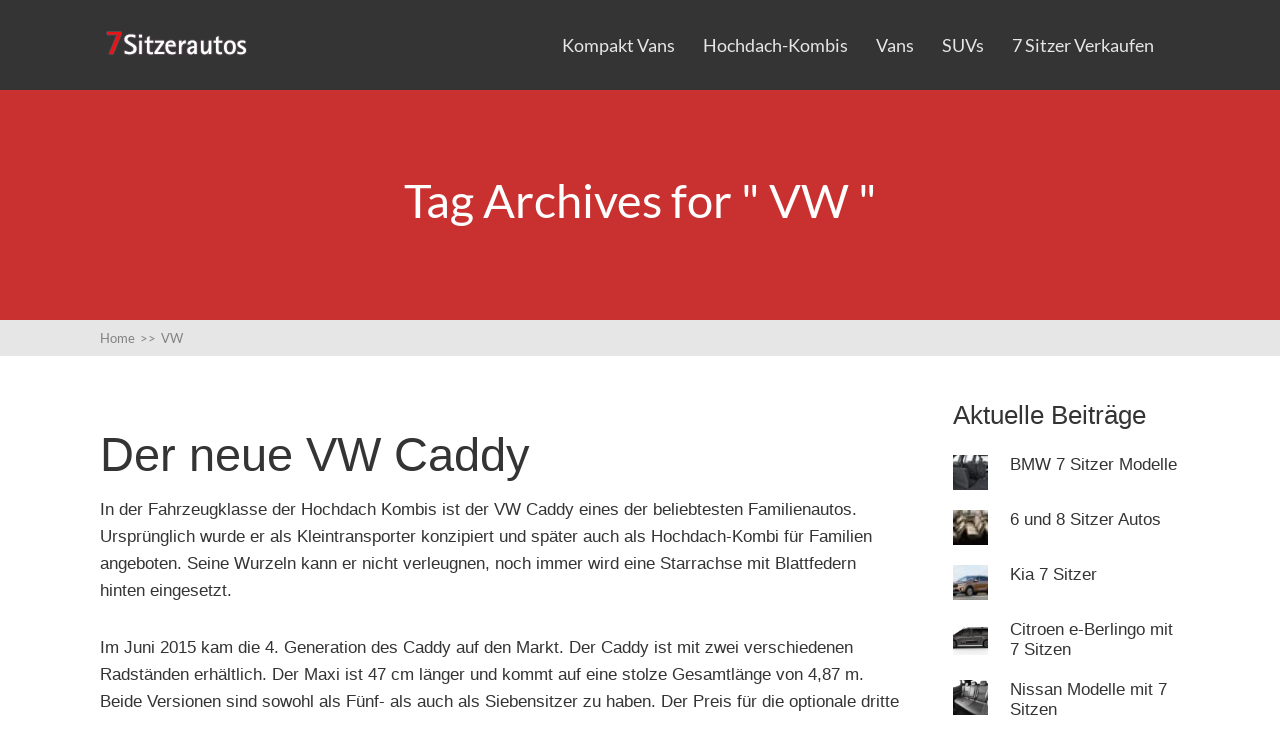

--- FILE ---
content_type: text/html; charset=UTF-8
request_url: https://www.7sitzerautos.de/tag/vw/
body_size: 9995
content:
<!DOCTYPE html>
<html dir="ltr" lang="de">
<head>
<!--[if lt IE 9]>
<script src="https://www.7sitzerautos.de/wp-content/themes/squared/js/html5/dist/html5shiv.js"></script>
<script src="//css3-mediaqueries-js.googlecode.com/svn/trunk/css3-mediaqueries.js"></script>
<![endif]-->
<!--[if IE 8]>
<link rel="stylesheet" type="text/css" href="https://www.7sitzerautos.de/wp-content/themes/squared/css/ie8.css"/>
<![endif]-->
<!--[if IE 7]>
<link rel="stylesheet" type="text/css" href="https://www.7sitzerautos.de/wp-content/themes/squared/css/ie7.css"/>
<![endif]-->
<meta name="viewport" content="width=device-width, initial-scale=1.0"/>
<meta charset="UTF-8">
<link rel="shortcut icon" href="https://www.7sitzerautos.de/wp-content/uploads/2012/05/favicon.ico"/>
<script async src="https://pagead2.googlesyndication.com/pagead/js/adsbygoogle.js?client=ca-pub-5778511762829556"
crossorigin="anonymous"></script>
<!-- Google Tag Manager -->
<script>(function(w,d,s,l,i){w[l]=w[l]||[];w[l].push({'gtm.start':
new Date().getTime(),event:'gtm.js'});var f=d.getElementsByTagName(s)[0],
j=d.createElement(s),dl=l!='dataLayer'?'&l='+l:'';j.async=true;j.src=
'https://www.googletagmanager.com/gtm.js?id='+i+dl;f.parentNode.insertBefore(j,f);
})(window,document,'script','dataLayer','GTM-KXVFZZB');</script>
<!-- End Google Tag Manager -->
<title>VW | 7 Sitzer Autos</title>
<style>img:is([sizes="auto" i], [sizes^="auto," i]) { contain-intrinsic-size: 3000px 1500px }</style>
<!-- All in One SEO 4.9.0 - aioseo.com -->
<meta name="robots" content="max-image-preview:large" />
<meta name="google-site-verification" content="5E3cG4V7GIQuAnwwTVv7khxhNawpG80M6_lDIfAnJ-M" />
<link rel="canonical" href="https://www.7sitzerautos.de/tag/vw/" />
<meta name="generator" content="All in One SEO (AIOSEO) 4.9.0" />
<script type="application/ld+json" class="aioseo-schema">
{"@context":"https:\/\/schema.org","@graph":[{"@type":"BreadcrumbList","@id":"https:\/\/www.7sitzerautos.de\/tag\/vw\/#breadcrumblist","itemListElement":[{"@type":"ListItem","@id":"https:\/\/www.7sitzerautos.de#listItem","position":1,"name":"Home","item":"https:\/\/www.7sitzerautos.de","nextItem":{"@type":"ListItem","@id":"https:\/\/www.7sitzerautos.de\/tag\/vw\/#listItem","name":"VW"}},{"@type":"ListItem","@id":"https:\/\/www.7sitzerautos.de\/tag\/vw\/#listItem","position":2,"name":"VW","previousItem":{"@type":"ListItem","@id":"https:\/\/www.7sitzerautos.de#listItem","name":"Home"}}]},{"@type":"CollectionPage","@id":"https:\/\/www.7sitzerautos.de\/tag\/vw\/#collectionpage","url":"https:\/\/www.7sitzerautos.de\/tag\/vw\/","name":"VW | 7 Sitzer Autos","inLanguage":"de-DE","isPartOf":{"@id":"https:\/\/www.7sitzerautos.de\/#website"},"breadcrumb":{"@id":"https:\/\/www.7sitzerautos.de\/tag\/vw\/#breadcrumblist"}},{"@type":"Organization","@id":"https:\/\/www.7sitzerautos.de\/#organization","name":"7 Sitzer Autos","url":"https:\/\/www.7sitzerautos.de\/"},{"@type":"WebSite","@id":"https:\/\/www.7sitzerautos.de\/#website","url":"https:\/\/www.7sitzerautos.de\/","name":"7 Sitzer Autos","inLanguage":"de-DE","publisher":{"@id":"https:\/\/www.7sitzerautos.de\/#organization"}}]}
</script>
<!-- All in One SEO -->
<link rel="alternate" type="application/rss+xml" title="7 Sitzer Autos &raquo; VW Schlagwort-Feed" href="https://www.7sitzerautos.de/tag/vw/feed/" />
<script type="text/javascript">
/* <![CDATA[ */
window._wpemojiSettings = {"baseUrl":"https:\/\/s.w.org\/images\/core\/emoji\/16.0.1\/72x72\/","ext":".png","svgUrl":"https:\/\/s.w.org\/images\/core\/emoji\/16.0.1\/svg\/","svgExt":".svg","source":{"concatemoji":"https:\/\/www.7sitzerautos.de\/wp-includes\/js\/wp-emoji-release.min.js?ver=72674de0f285b633f3a2f5b947453164"}};
/*! This file is auto-generated */
!function(s,n){var o,i,e;function c(e){try{var t={supportTests:e,timestamp:(new Date).valueOf()};sessionStorage.setItem(o,JSON.stringify(t))}catch(e){}}function p(e,t,n){e.clearRect(0,0,e.canvas.width,e.canvas.height),e.fillText(t,0,0);var t=new Uint32Array(e.getImageData(0,0,e.canvas.width,e.canvas.height).data),a=(e.clearRect(0,0,e.canvas.width,e.canvas.height),e.fillText(n,0,0),new Uint32Array(e.getImageData(0,0,e.canvas.width,e.canvas.height).data));return t.every(function(e,t){return e===a[t]})}function u(e,t){e.clearRect(0,0,e.canvas.width,e.canvas.height),e.fillText(t,0,0);for(var n=e.getImageData(16,16,1,1),a=0;a<n.data.length;a++)if(0!==n.data[a])return!1;return!0}function f(e,t,n,a){switch(t){case"flag":return n(e,"\ud83c\udff3\ufe0f\u200d\u26a7\ufe0f","\ud83c\udff3\ufe0f\u200b\u26a7\ufe0f")?!1:!n(e,"\ud83c\udde8\ud83c\uddf6","\ud83c\udde8\u200b\ud83c\uddf6")&&!n(e,"\ud83c\udff4\udb40\udc67\udb40\udc62\udb40\udc65\udb40\udc6e\udb40\udc67\udb40\udc7f","\ud83c\udff4\u200b\udb40\udc67\u200b\udb40\udc62\u200b\udb40\udc65\u200b\udb40\udc6e\u200b\udb40\udc67\u200b\udb40\udc7f");case"emoji":return!a(e,"\ud83e\udedf")}return!1}function g(e,t,n,a){var r="undefined"!=typeof WorkerGlobalScope&&self instanceof WorkerGlobalScope?new OffscreenCanvas(300,150):s.createElement("canvas"),o=r.getContext("2d",{willReadFrequently:!0}),i=(o.textBaseline="top",o.font="600 32px Arial",{});return e.forEach(function(e){i[e]=t(o,e,n,a)}),i}function t(e){var t=s.createElement("script");t.src=e,t.defer=!0,s.head.appendChild(t)}"undefined"!=typeof Promise&&(o="wpEmojiSettingsSupports",i=["flag","emoji"],n.supports={everything:!0,everythingExceptFlag:!0},e=new Promise(function(e){s.addEventListener("DOMContentLoaded",e,{once:!0})}),new Promise(function(t){var n=function(){try{var e=JSON.parse(sessionStorage.getItem(o));if("object"==typeof e&&"number"==typeof e.timestamp&&(new Date).valueOf()<e.timestamp+604800&&"object"==typeof e.supportTests)return e.supportTests}catch(e){}return null}();if(!n){if("undefined"!=typeof Worker&&"undefined"!=typeof OffscreenCanvas&&"undefined"!=typeof URL&&URL.createObjectURL&&"undefined"!=typeof Blob)try{var e="postMessage("+g.toString()+"("+[JSON.stringify(i),f.toString(),p.toString(),u.toString()].join(",")+"));",a=new Blob([e],{type:"text/javascript"}),r=new Worker(URL.createObjectURL(a),{name:"wpTestEmojiSupports"});return void(r.onmessage=function(e){c(n=e.data),r.terminate(),t(n)})}catch(e){}c(n=g(i,f,p,u))}t(n)}).then(function(e){for(var t in e)n.supports[t]=e[t],n.supports.everything=n.supports.everything&&n.supports[t],"flag"!==t&&(n.supports.everythingExceptFlag=n.supports.everythingExceptFlag&&n.supports[t]);n.supports.everythingExceptFlag=n.supports.everythingExceptFlag&&!n.supports.flag,n.DOMReady=!1,n.readyCallback=function(){n.DOMReady=!0}}).then(function(){return e}).then(function(){var e;n.supports.everything||(n.readyCallback(),(e=n.source||{}).concatemoji?t(e.concatemoji):e.wpemoji&&e.twemoji&&(t(e.twemoji),t(e.wpemoji)))}))}((window,document),window._wpemojiSettings);
/* ]]> */
</script>
<style id='wp-emoji-styles-inline-css' type='text/css'>
img.wp-smiley, img.emoji {
display: inline !important;
border: none !important;
box-shadow: none !important;
height: 1em !important;
width: 1em !important;
margin: 0 0.07em !important;
vertical-align: -0.1em !important;
background: none !important;
padding: 0 !important;
}
</style>
<!-- <link rel='stylesheet' id='wp-block-library-css' href='https://www.7sitzerautos.de/wp-includes/css/dist/block-library/style.min.css?ver=72674de0f285b633f3a2f5b947453164' type='text/css' media='all' /> -->
<link rel="stylesheet" type="text/css" href="//www.7sitzerautos.de/wp-content/cache/wpfc-minified/23igb9g9/aazk.css" media="all"/>
<style id='classic-theme-styles-inline-css' type='text/css'>
/*! This file is auto-generated */
.wp-block-button__link{color:#fff;background-color:#32373c;border-radius:9999px;box-shadow:none;text-decoration:none;padding:calc(.667em + 2px) calc(1.333em + 2px);font-size:1.125em}.wp-block-file__button{background:#32373c;color:#fff;text-decoration:none}
</style>
<!-- <link rel='stylesheet' id='aioseo/css/src/vue/standalone/blocks/table-of-contents/global.scss-css' href='https://www.7sitzerautos.de/wp-content/plugins/all-in-one-seo-pack/dist/Lite/assets/css/table-of-contents/global.e90f6d47.css?ver=4.9.0' type='text/css' media='all' /> -->
<link rel="stylesheet" type="text/css" href="//www.7sitzerautos.de/wp-content/cache/wpfc-minified/laflufgx/6hx30.css" media="all"/>
<style id='global-styles-inline-css' type='text/css'>
:root{--wp--preset--aspect-ratio--square: 1;--wp--preset--aspect-ratio--4-3: 4/3;--wp--preset--aspect-ratio--3-4: 3/4;--wp--preset--aspect-ratio--3-2: 3/2;--wp--preset--aspect-ratio--2-3: 2/3;--wp--preset--aspect-ratio--16-9: 16/9;--wp--preset--aspect-ratio--9-16: 9/16;--wp--preset--color--black: #000000;--wp--preset--color--cyan-bluish-gray: #abb8c3;--wp--preset--color--white: #ffffff;--wp--preset--color--pale-pink: #f78da7;--wp--preset--color--vivid-red: #cf2e2e;--wp--preset--color--luminous-vivid-orange: #ff6900;--wp--preset--color--luminous-vivid-amber: #fcb900;--wp--preset--color--light-green-cyan: #7bdcb5;--wp--preset--color--vivid-green-cyan: #00d084;--wp--preset--color--pale-cyan-blue: #8ed1fc;--wp--preset--color--vivid-cyan-blue: #0693e3;--wp--preset--color--vivid-purple: #9b51e0;--wp--preset--gradient--vivid-cyan-blue-to-vivid-purple: linear-gradient(135deg,rgba(6,147,227,1) 0%,rgb(155,81,224) 100%);--wp--preset--gradient--light-green-cyan-to-vivid-green-cyan: linear-gradient(135deg,rgb(122,220,180) 0%,rgb(0,208,130) 100%);--wp--preset--gradient--luminous-vivid-amber-to-luminous-vivid-orange: linear-gradient(135deg,rgba(252,185,0,1) 0%,rgba(255,105,0,1) 100%);--wp--preset--gradient--luminous-vivid-orange-to-vivid-red: linear-gradient(135deg,rgba(255,105,0,1) 0%,rgb(207,46,46) 100%);--wp--preset--gradient--very-light-gray-to-cyan-bluish-gray: linear-gradient(135deg,rgb(238,238,238) 0%,rgb(169,184,195) 100%);--wp--preset--gradient--cool-to-warm-spectrum: linear-gradient(135deg,rgb(74,234,220) 0%,rgb(151,120,209) 20%,rgb(207,42,186) 40%,rgb(238,44,130) 60%,rgb(251,105,98) 80%,rgb(254,248,76) 100%);--wp--preset--gradient--blush-light-purple: linear-gradient(135deg,rgb(255,206,236) 0%,rgb(152,150,240) 100%);--wp--preset--gradient--blush-bordeaux: linear-gradient(135deg,rgb(254,205,165) 0%,rgb(254,45,45) 50%,rgb(107,0,62) 100%);--wp--preset--gradient--luminous-dusk: linear-gradient(135deg,rgb(255,203,112) 0%,rgb(199,81,192) 50%,rgb(65,88,208) 100%);--wp--preset--gradient--pale-ocean: linear-gradient(135deg,rgb(255,245,203) 0%,rgb(182,227,212) 50%,rgb(51,167,181) 100%);--wp--preset--gradient--electric-grass: linear-gradient(135deg,rgb(202,248,128) 0%,rgb(113,206,126) 100%);--wp--preset--gradient--midnight: linear-gradient(135deg,rgb(2,3,129) 0%,rgb(40,116,252) 100%);--wp--preset--font-size--small: 13px;--wp--preset--font-size--medium: 20px;--wp--preset--font-size--large: 36px;--wp--preset--font-size--x-large: 42px;--wp--preset--spacing--20: 0.44rem;--wp--preset--spacing--30: 0.67rem;--wp--preset--spacing--40: 1rem;--wp--preset--spacing--50: 1.5rem;--wp--preset--spacing--60: 2.25rem;--wp--preset--spacing--70: 3.38rem;--wp--preset--spacing--80: 5.06rem;--wp--preset--shadow--natural: 6px 6px 9px rgba(0, 0, 0, 0.2);--wp--preset--shadow--deep: 12px 12px 50px rgba(0, 0, 0, 0.4);--wp--preset--shadow--sharp: 6px 6px 0px rgba(0, 0, 0, 0.2);--wp--preset--shadow--outlined: 6px 6px 0px -3px rgba(255, 255, 255, 1), 6px 6px rgba(0, 0, 0, 1);--wp--preset--shadow--crisp: 6px 6px 0px rgba(0, 0, 0, 1);}:where(.is-layout-flex){gap: 0.5em;}:where(.is-layout-grid){gap: 0.5em;}body .is-layout-flex{display: flex;}.is-layout-flex{flex-wrap: wrap;align-items: center;}.is-layout-flex > :is(*, div){margin: 0;}body .is-layout-grid{display: grid;}.is-layout-grid > :is(*, div){margin: 0;}:where(.wp-block-columns.is-layout-flex){gap: 2em;}:where(.wp-block-columns.is-layout-grid){gap: 2em;}:where(.wp-block-post-template.is-layout-flex){gap: 1.25em;}:where(.wp-block-post-template.is-layout-grid){gap: 1.25em;}.has-black-color{color: var(--wp--preset--color--black) !important;}.has-cyan-bluish-gray-color{color: var(--wp--preset--color--cyan-bluish-gray) !important;}.has-white-color{color: var(--wp--preset--color--white) !important;}.has-pale-pink-color{color: var(--wp--preset--color--pale-pink) !important;}.has-vivid-red-color{color: var(--wp--preset--color--vivid-red) !important;}.has-luminous-vivid-orange-color{color: var(--wp--preset--color--luminous-vivid-orange) !important;}.has-luminous-vivid-amber-color{color: var(--wp--preset--color--luminous-vivid-amber) !important;}.has-light-green-cyan-color{color: var(--wp--preset--color--light-green-cyan) !important;}.has-vivid-green-cyan-color{color: var(--wp--preset--color--vivid-green-cyan) !important;}.has-pale-cyan-blue-color{color: var(--wp--preset--color--pale-cyan-blue) !important;}.has-vivid-cyan-blue-color{color: var(--wp--preset--color--vivid-cyan-blue) !important;}.has-vivid-purple-color{color: var(--wp--preset--color--vivid-purple) !important;}.has-black-background-color{background-color: var(--wp--preset--color--black) !important;}.has-cyan-bluish-gray-background-color{background-color: var(--wp--preset--color--cyan-bluish-gray) !important;}.has-white-background-color{background-color: var(--wp--preset--color--white) !important;}.has-pale-pink-background-color{background-color: var(--wp--preset--color--pale-pink) !important;}.has-vivid-red-background-color{background-color: var(--wp--preset--color--vivid-red) !important;}.has-luminous-vivid-orange-background-color{background-color: var(--wp--preset--color--luminous-vivid-orange) !important;}.has-luminous-vivid-amber-background-color{background-color: var(--wp--preset--color--luminous-vivid-amber) !important;}.has-light-green-cyan-background-color{background-color: var(--wp--preset--color--light-green-cyan) !important;}.has-vivid-green-cyan-background-color{background-color: var(--wp--preset--color--vivid-green-cyan) !important;}.has-pale-cyan-blue-background-color{background-color: var(--wp--preset--color--pale-cyan-blue) !important;}.has-vivid-cyan-blue-background-color{background-color: var(--wp--preset--color--vivid-cyan-blue) !important;}.has-vivid-purple-background-color{background-color: var(--wp--preset--color--vivid-purple) !important;}.has-black-border-color{border-color: var(--wp--preset--color--black) !important;}.has-cyan-bluish-gray-border-color{border-color: var(--wp--preset--color--cyan-bluish-gray) !important;}.has-white-border-color{border-color: var(--wp--preset--color--white) !important;}.has-pale-pink-border-color{border-color: var(--wp--preset--color--pale-pink) !important;}.has-vivid-red-border-color{border-color: var(--wp--preset--color--vivid-red) !important;}.has-luminous-vivid-orange-border-color{border-color: var(--wp--preset--color--luminous-vivid-orange) !important;}.has-luminous-vivid-amber-border-color{border-color: var(--wp--preset--color--luminous-vivid-amber) !important;}.has-light-green-cyan-border-color{border-color: var(--wp--preset--color--light-green-cyan) !important;}.has-vivid-green-cyan-border-color{border-color: var(--wp--preset--color--vivid-green-cyan) !important;}.has-pale-cyan-blue-border-color{border-color: var(--wp--preset--color--pale-cyan-blue) !important;}.has-vivid-cyan-blue-border-color{border-color: var(--wp--preset--color--vivid-cyan-blue) !important;}.has-vivid-purple-border-color{border-color: var(--wp--preset--color--vivid-purple) !important;}.has-vivid-cyan-blue-to-vivid-purple-gradient-background{background: var(--wp--preset--gradient--vivid-cyan-blue-to-vivid-purple) !important;}.has-light-green-cyan-to-vivid-green-cyan-gradient-background{background: var(--wp--preset--gradient--light-green-cyan-to-vivid-green-cyan) !important;}.has-luminous-vivid-amber-to-luminous-vivid-orange-gradient-background{background: var(--wp--preset--gradient--luminous-vivid-amber-to-luminous-vivid-orange) !important;}.has-luminous-vivid-orange-to-vivid-red-gradient-background{background: var(--wp--preset--gradient--luminous-vivid-orange-to-vivid-red) !important;}.has-very-light-gray-to-cyan-bluish-gray-gradient-background{background: var(--wp--preset--gradient--very-light-gray-to-cyan-bluish-gray) !important;}.has-cool-to-warm-spectrum-gradient-background{background: var(--wp--preset--gradient--cool-to-warm-spectrum) !important;}.has-blush-light-purple-gradient-background{background: var(--wp--preset--gradient--blush-light-purple) !important;}.has-blush-bordeaux-gradient-background{background: var(--wp--preset--gradient--blush-bordeaux) !important;}.has-luminous-dusk-gradient-background{background: var(--wp--preset--gradient--luminous-dusk) !important;}.has-pale-ocean-gradient-background{background: var(--wp--preset--gradient--pale-ocean) !important;}.has-electric-grass-gradient-background{background: var(--wp--preset--gradient--electric-grass) !important;}.has-midnight-gradient-background{background: var(--wp--preset--gradient--midnight) !important;}.has-small-font-size{font-size: var(--wp--preset--font-size--small) !important;}.has-medium-font-size{font-size: var(--wp--preset--font-size--medium) !important;}.has-large-font-size{font-size: var(--wp--preset--font-size--large) !important;}.has-x-large-font-size{font-size: var(--wp--preset--font-size--x-large) !important;}
:where(.wp-block-post-template.is-layout-flex){gap: 1.25em;}:where(.wp-block-post-template.is-layout-grid){gap: 1.25em;}
:where(.wp-block-columns.is-layout-flex){gap: 2em;}:where(.wp-block-columns.is-layout-grid){gap: 2em;}
:root :where(.wp-block-pullquote){font-size: 1.5em;line-height: 1.6;}
</style>
<!-- <link rel='stylesheet' id='contact-form-7-css' href='https://www.7sitzerautos.de/wp-content/plugins/contact-form-7/includes/css/styles.css?ver=6.1.3' type='text/css' media='all' /> -->
<!-- <link rel='stylesheet' id='wpcf7-redirect-script-frontend-css' href='https://www.7sitzerautos.de/wp-content/plugins/wpcf7-redirect/build/assets/frontend-script.css?ver=2c532d7e2be36f6af233' type='text/css' media='all' /> -->
<!-- <link rel='stylesheet' id='squared-style-css' href='https://www.7sitzerautos.de/wp-content/themes/squared/style.css?ver=72674de0f285b633f3a2f5b947453164' type='text/css' media='all' /> -->
<!-- <link rel='stylesheet' id='thrive-reset-css' href='https://www.7sitzerautos.de/wp-content/themes/squared/css/reset.css?ver=20120208' type='text/css' media='all' /> -->
<!-- <link rel='stylesheet' id='thrive-main-style-css' href='https://www.7sitzerautos.de/wp-content/themes/squared/css/main_red.css?ver=2014123' type='text/css' media='all' /> -->
<link rel="stylesheet" type="text/css" href="//www.7sitzerautos.de/wp-content/cache/wpfc-minified/7msneolo/479dx.css" media="all"/>
<script src='//www.7sitzerautos.de/wp-content/cache/wpfc-minified/1g0v636k/hmid3.js' type="text/javascript"></script>
<!-- <script type="text/javascript" src="https://www.7sitzerautos.de/wp-includes/js/jquery/jquery.min.js" id="jquery-core-js"></script> -->
<!-- <script type="text/javascript" src="https://www.7sitzerautos.de/wp-includes/js/jquery/jquery-migrate.min.js" id="jquery-migrate-js"></script> -->
<link rel="https://api.w.org/" href="https://www.7sitzerautos.de/wp-json/" /><link rel="alternate" title="JSON" type="application/json" href="https://www.7sitzerautos.de/wp-json/wp/v2/tags/6" /><link rel="EditURI" type="application/rsd+xml" title="RSD" href="https://www.7sitzerautos.de/xmlrpc.php?rsd" />
<style type="text/css">.wp-video-shortcode {max-width: 100% !important;}body { background:#; }.cnt .sAs .twr { background:#; }.cnt article h1.entry-title a { color:#343434; }.cnt article h2.entry-title a { color:#343434; }.bSe h1,.bSe h2.entry-title { color:#343434; }.bSe h5 { color:#343434; }.bSe h6 { color:#343434; }.cnt article p { color:#343434; }.cnt .bSe article { color:#343434; }.cnt article h1 a, .tve-woocommerce .bSe .awr .entry-title, .tve-woocommerce .bSe .awr .page-title{font-family:Tahoma, Geneva, sans-serif,sans-serif;}.bSe h1,.bSe h2.entry-title{font-family:Tahoma, Geneva, sans-serif,sans-serif;}.bSe h2,.tve-woocommerce .bSe h2{font-family:Tahoma, Geneva, sans-serif,sans-serif;}.bSe h3,.tve-woocommerce .bSe h3{font-family:Tahoma, Geneva, sans-serif,sans-serif;}.bSe h4{font-family:Tahoma, Geneva, sans-serif,sans-serif;}.bSe h5{font-family:Tahoma, Geneva, sans-serif,sans-serif;}.bSe h6{font-family:Tahoma, Geneva, sans-serif,sans-serif;}#text_logo{font-family:Tahoma, Geneva, sans-serif,sans-serif;}.cnt, .cnt article p, .bp-t, .tve-woocommerce .product p, .tve-woocommerce .products p{font-family:Arial, Helvetica, sans-serif,sans-serif;}article strong {font-weight: bold;}.bSe h1,.bSe h2.entry-title, .hru h1, .bSe .entry-title { font-size:47px!important; }.cnt { font-size:17px; }.thrivecb { font-size:17px; }.out { font-size:17px; }.aut p { font-size:17px; }.cnt p { line-height:1.6em; }.lhgh { line-height:1.6em; }.dhgh { line-height:1.6em; }.lhgh { line-height:1.6em; }.dhgh { line-height:1.6em; }.thrivecb { line-height:1.6em; }.bSe a, .cnt article a { color:#f63d3d; }.bSe .faq h4{font-family:Arial, Helvetica, sans-serif,sans-serif;}article strong {font-weight: bold;}header ul.menu > li > a { color:#e6e6e6; }header ul.menu > li >  a:hover { color:#f63d3d; }header nav > ul > li.current_page_item > a:hover { color:#f63d3d; }header nav > ul > li.current_menu_item > a:hover { color:#f63d3d; }header nav > ul > li.current_menu_item > a:hover { color:#f63d3d; }header nav > ul > li > a:active { color:#f63d3d; }header #logo > a > img { max-width:200px; }header ul.menu > li.h-cta > a { color:#FFFFFF!important; }header ul.menu > li.h-cta > a { background:#f63d3d; }header ul.menu > li.h-cta > a { border-color:#dc2323; }header ul.menu > li.h-cta > a:hover { color:#FFFFFF!important; }header ul.menu > li.h-cta > a:hover { background:#f75555; }header ul.menu > li.h-cta > a:hover { border-color:#dd3b3b; }</style>		
</head>
<body data-rsssl=1 class="archive tag tag-vw tag-6 custom-background wp-theme-squared">
<!-- Google Tag Manager (noscript) -->
<noscript><iframe src="https://www.googletagmanager.com/ns.html?id=GTM-KXVFZZB"
height="0" width="0" style="display:none;visibility:hidden"></iframe></noscript>
<!-- End Google Tag Manager (noscript) -->
<div class="flex-cnt">
<div id="floating_menu"  data-float='float-scroll'>
<header class="" style="">
<div class="side_logo wrp " id="head_wrp">
<div class="h-i">
<div id="logo" class="left">
<a href="https://www.7sitzerautos.de/" class="lg">
<img src="https://www.7sitzerautos.de/wp-content/uploads/2015/04/logo.png"
alt="7 Sitzer Autos"/>
</a>
</div>
<div class="hmn">
<div class="awe rmn right">&#xf0c9;</div>
<div class="clear"></div>
</div>
<div class="mhl right" id="nav_right">
<!-- Cart Dropdown -->
<nav class="right"><ul id="menu-mainmenu" class="menu"><li  id="menu-item-114" class="menu-item menu-item-type-taxonomy menu-item-object-category toplvl"><a  href="https://www.7sitzerautos.de/category/kompaktvans/">Kompakt Vans</a></li>
<li  id="menu-item-115" class="menu-item menu-item-type-taxonomy menu-item-object-category toplvl"><a  href="https://www.7sitzerautos.de/category/hochdachkombi/">Hochdach-Kombis</a></li>
<li  id="menu-item-116" class="menu-item menu-item-type-taxonomy menu-item-object-category toplvl"><a  href="https://www.7sitzerautos.de/category/vans/">Vans</a></li>
<li  id="menu-item-583" class="menu-item menu-item-type-post_type menu-item-object-page toplvl"><a  href="https://www.7sitzerautos.de/7-sitzer-suvs/">SUVs</a></li>
<li  id="menu-item-507" class="menu-item menu-item-type-post_type menu-item-object-page toplvl"><a  href="https://www.7sitzerautos.de/gebrauchte-7-sitzer-verkaufen/">7 Sitzer verkaufen</a></li>
</ul></nav>																					</div>
<div class="clear"></div>
</div>
</div>
</header>
</div>
<div class="hru tcbk">
<div class="hrui">
<div class="wrp">
<h1 class="entry-title">Tag Archives for " VW " </h1>
</div>
</div>
</div>
<section class="brd">
<div class="wrp">
<ul itemscope itemtype="https://schema.org/BreadcrumbList">
<li class="home" itemprop="itemListElement" itemtype="https://schema.org/ListItem" itemscope><a href="https://www.7sitzerautos.de/" itemprop="item"><span itemprop="name">Home<span class="thrive-breadcrumb-separator"> >> </span></span></a><meta content="1" itemprop="position"></meta></li><li itemprop="itemListElement" itemtype="https://schema.org/ListItem" itemscope><span itemprop="name">VW</span><meta content="2" itemprop="position"></meta></li>				</ul>
</div>
</section>
<div class="wrp cnt"> <!-- Start the wrapper div -->
<div class="bSeCont">
<section class="bSe left">
<article >
<div
class="awr lnd ">
<h2 class="entry-title">
<a class="ccb" href="https://www.7sitzerautos.de/7-sitzer-vw-caddy/#comments"
style='display:none;'>
0					</a>
<a href="https://www.7sitzerautos.de/7-sitzer-vw-caddy/">Der neue VW Caddy</a>
</h2>
<p>In der Fahrzeugklasse der Hochdach Kombis ist der VW Caddy eines der beliebtesten Familienautos. Ursprünglich wurde er als Kleintransporter konzipiert und später auch als Hochdach-Kombi für Familien angeboten. Seine Wurzeln kann er nicht verleugnen, noch immer wird eine Starrachse mit Blattfedern hinten eingesetzt.</p>
<p>Im Juni 2015 kam die 4. Generation des Caddy auf den Markt. Der Caddy ist mit zwei verschiedenen Radständen erhältlich. Der Maxi ist 47 cm länger und kommt auf eine stolze Gesamtlänge von 4,87 m. Beide Versionen sind sowohl als Fünf- als auch als Siebensitzer zu haben. Der Preis für die optionale dritte Sitzreihe ist abhängig von der Fahrzeuglänge und der Ausstattungslinie und beginnt bei 636 EUR extra für zwei klappbaren Einzelsitzen in der dritten Reihe.</p>
<p> <a href="https://www.7sitzerautos.de/7-sitzer-vw-caddy/#more-8" class="more-link"></a><a class="readmore_link" href="https://www.7sitzerautos.de/7-sitzer-vw-caddy/">Weiterlesen</a></p>
</div>
</article>
<article >
<div
class="awr lnd ">
<h2 class="entry-title">
<a class="ccb" href="https://www.7sitzerautos.de/7-sitzer-vw-sharan-ii/#comments"
style='display:none;'>
0					</a>
<a href="https://www.7sitzerautos.de/7-sitzer-vw-sharan-ii/">VW Sharan II</a>
</h2>
<p>Der VW Sharan II ist seit September 2010 auf dem deutschen Markt. Er basiert auf derselben Plattform wie der VW Passat und ist baugleich mit dem <a title="Seat Alhambra" href="https://www.7sitzerautos.de/seat-alhambra-mit-7-sitzen/">Seat Alhambra</a>. Den Sharan gibt es mit 3 Motoren, dem 1,4 TSI mit Blue Motion Technologie, dem 2.0 TSI sowie einem 2.0 TDI Diesel mit Blue Motion Technologie. Der für das Fahrzeug von rund 1,8 Tonnen günstige Kraftstoffverbrauch wird durch innovative Technologie erzielt: eine Start-Stopp System sowie Bremsenergierückgewinnung.<br /></p>
<a href="https://www.7sitzerautos.de/7-sitzer-vw-sharan-ii/#more-23" class="more-link"></a><a class="readmore_link" href="https://www.7sitzerautos.de/7-sitzer-vw-sharan-ii/">Weiterlesen</a>					</div>
</article>
<article >
<div
class="awr lnd ">
<h2 class="entry-title">
<a class="ccb" href="https://www.7sitzerautos.de/vw-touran/#comments"
style='display:none;'>
0					</a>
<a href="https://www.7sitzerautos.de/vw-touran/">Der neue VW Touran</a>
</h2>
<p>Der Touran ist in Deutschland seit Anfang 2003 auf dem Markt und war bereits 2004 das meistverkaufte Auto seiner Klasse. Die erste Generation des Kompaktvans von VW basierte auf derselben Plattform wie der Golf V.  Die zweite Generation des Tourans basiert auf dem modularen Querbaukasten der Volkswagengruppe. Offiziell wurde der Touran II auf dem Genfer Autosalon im März 2015 präsentiert, ausgeliefert wird er ab September 2015.</p>
<p>Der Innenraum ist großzügiger und komfortabler geworden. Das Kofferraumvolumen beträgt nun 743 Liter, das maximal auf bis zu 1980 Liter ausgedehnt werden kann. Für mehr Komfort sorgt auch die automatische Heckklappenöffnungsfunktion, die über Fußbewegung ausgelöst wird.</p>
<p>Die zweite Sitzreihe besteht aus 3 Einzelsitzen. Die <strong>dritte Sitzreihe steht optional für 770 EUR</strong> zur Verfügung. Dafür gibt es zwei Einzelsitze in der 3. Sitzreihe, die komplett im Gepäckraumboden versenkbar sind (Easy Fold). Durch die Einstiegshilfe „Easy Entry“ lassen sich die äußeren Sitze der zweiten Sitzreihe einfach nach vorn klappen und schieben. Dadurch wird der Einstieg in die dritte Reihe erleichtert. Alle Sitze der zweiten und dritten Sitzreihe sind mit ISOFIX-Halteösen versehen, so dass man bis zu fünf Kindersitze sicher im Touran II einsetzen kann.</p>
<p><div class='rve'><iframe id='player816' src='//www.youtube.com/embed/rzRuUG3E8TQ?not_used=1&rel=0&showinfo=0' height='400' width='100%' frameborder='0' allowfullscreen ></iframe></div></p>
<p>Auch bei der Sicherheit gibt es einige Neuerungen: Spurwechsel-, Ein- und Auspark-Assistenten sind ebenso erhältlich wie eine Multikollisionsbremse und ein Anhängerrangierassistent.</p>
<p>Die Basismotorisierung bildet der 1,2-Liter-TSI mit 110 PS und 6-Gang Schaltgetriebe. Darüber hinaus sind zwei Benziner mit wahlweise 1,4 Liter (150 PS) oder 1,8 Liter (180 PS) im Angebot.</p>
<p>Bei den Dieselmotoren stehen neben einen 1,6-Liter-TDI mit 110 PS zwei weitere Diesel-Aggregate mit 2,0 Litern und 150 bzw. 190 PS zur Verfügung. Auch ein ein Plug-in-Hybrid mit einer Systemleistung von 220 PS ist in Planung.</p>
<p>Die Preise für den Touran II beginnen bei 23.350 EUR für den 1.2 TSI sowie bei 26.325 EUR für den 1,6 TDI jeweils in der Trendline Ausstattungsvariante.</p>
</div>
</article>
</section>
</div>
<div class="sAsCont">
<aside class="sAs right">
<section class="rw" id="widget_thrive_related-4">
<div class="scn">
<div class="awr">
<div class="twr">
<p class="upp ttl">Aktuelle Beiträge</p>
</div>
<div class="pps clearfix">
<div class="left tim">
<div class="wti"
style="background-image: url('https://www.7sitzerautos.de/wp-content/uploads/2020/02/bmw-7sitzer-innenansicht-50x50.jpg')"></div>
</div>
<div class="left txt">
<a href="https://www.7sitzerautos.de/bmw-7-sitzer-modelle-2020/">BMW 7 Sitzer Modelle</a>
</div>
</div>
<div class="pps clearfix">
<div class="left tim">
<div class="wti"
style="background-image: url('https://www.7sitzerautos.de/wp-content/uploads/2019/06/8-Sitzer-Autos-2019-50x50.jpg')"></div>
</div>
<div class="left txt">
<a href="https://www.7sitzerautos.de/6-und-8-sitzer-autos/">6 und 8 Sitzer Autos</a>
</div>
</div>
<div class="pps clearfix">
<div class="left tim">
<div class="wti"
style="background-image: url('https://www.7sitzerautos.de/wp-content/uploads/2015/04/header_kia-sorento-static-5-50x33.jpg')"></div>
</div>
<div class="left txt">
<a href="https://www.7sitzerautos.de/der-neue-kia-sorento/">Kia 7 Sitzer</a>
</div>
</div>
<div class="pps clearfix">
<div class="left tim">
<div class="wti"
style="background-image: url('https://www.7sitzerautos.de/wp-content/uploads/2022/06/citroen-7-sitzer-e-berlingo-50x50.jpg')"></div>
</div>
<div class="left txt">
<a href="https://www.7sitzerautos.de/citroen-7-sitzer/">Citroen e-Berlingo mit 7 Sitzen</a>
</div>
</div>
<div class="pps clearfix">
<div class="left tim">
<div class="wti"
style="background-image: url('https://www.7sitzerautos.de/wp-content/uploads/2022/05/nissan-7-sitzer-modelle-50x50.jpg')"></div>
</div>
<div class="left txt">
<a href="https://www.7sitzerautos.de/nissan-modelle-mit-7-sitzen/">Nissan Modelle mit 7 Sitzen</a>
</div>
</div>
<div class="pps clearfix">
<div class="left tim">
<div class="wti"
style="background-image: url('https://www.7sitzerautos.de/wp-content/uploads/2022/03/Hyundai-SantaFe-Seven-Hybrid-50x50.jpg')"></div>
</div>
<div class="left txt">
<a href="https://www.7sitzerautos.de/hyundai-7-sitzer/">Hyundai 7 Sitzer</a>
</div>
</div>
<div class="pps clearfix">
<div class="left tim">
<div class="wti"
style="background-image: url('https://www.7sitzerautos.de/wp-content/uploads/2022/02/Dacia-Jogger-guenstigster-7-sitzer-50x50.jpg')"></div>
</div>
<div class="left txt">
<a href="https://www.7sitzerautos.de/dacia-jogger-guenstigste-7-sitzer/">Dacia Jogger: Der günstigste 7 Sitzer￼</a>
</div>
</div>
<div class="clear"></div>
</div>
</div>
</section>
</aside>
</div>
<div class="clear"></div>
</div>
</div> <!-- Close the wrapper div -->
<footer>
<div class="ftw">
<div class="wrp">
<div class="clear"></div>
</div>
</div>
<div class="fmn">
<div class="wrp">
<div class="fmw left">
<section class="copyright">
<div class="menu-footer-menu-container"><ul id="menu-footer-menu" class="footer_menu"><li id="menu-item-124" class="menu-item menu-item-type-post_type menu-item-object-page menu-item-124"><a href="https://www.7sitzerautos.de/impressum/">Impressum</a></li>
<li id="menu-item-1068" class="menu-item menu-item-type-post_type menu-item-object-page menu-item-1068"><a href="https://www.7sitzerautos.de/datenschutzerklaerung/">Datenschutz</a></li>
</ul></div>					</section>
<p class="credits">
© 2018 7SitzerAutos.de 																&nbsp;&nbsp;-&nbsp;&nbsp;Designed by <a href="https://www.thrivethemes.com" target="_blank"
style="text-decoration: underline;">Thrive Themes</a>
| Powered by <a style="text-decoration: underline;" href="//www.wordpress.org" target="_blank">WordPress</a>
</p>
</div>
<div class="fsw right">
</div>
<div class="clear"></div>
</div>
</div>
</footer>
<script type="speculationrules">
{"prefetch":[{"source":"document","where":{"and":[{"href_matches":"\/*"},{"not":{"href_matches":["\/wp-*.php","\/wp-admin\/*","\/wp-content\/uploads\/*","\/wp-content\/*","\/wp-content\/plugins\/*","\/wp-content\/themes\/squared\/*","\/*\\?(.+)"]}},{"not":{"selector_matches":"a[rel~=\"nofollow\"]"}},{"not":{"selector_matches":".no-prefetch, .no-prefetch a"}}]},"eagerness":"conservative"}]}
</script>
<script type="module"  src="https://www.7sitzerautos.de/wp-content/plugins/all-in-one-seo-pack/dist/Lite/assets/table-of-contents.95d0dfce.js?ver=4.9.0" id="aioseo/js/src/vue/standalone/blocks/table-of-contents/frontend.js-js"></script>
<script type="text/javascript" src="https://www.7sitzerautos.de/wp-includes/js/dist/hooks.min.js?ver=4d63a3d491d11ffd8ac6" id="wp-hooks-js"></script>
<script type="text/javascript" src="https://www.7sitzerautos.de/wp-includes/js/dist/i18n.min.js?ver=5e580eb46a90c2b997e6" id="wp-i18n-js"></script>
<script type="text/javascript" id="wp-i18n-js-after">
/* <![CDATA[ */
wp.i18n.setLocaleData( { 'text direction\u0004ltr': [ 'ltr' ] } );
/* ]]> */
</script>
<script type="text/javascript" src="https://www.7sitzerautos.de/wp-content/plugins/contact-form-7/includes/swv/js/index.js?ver=6.1.3" id="swv-js"></script>
<script type="text/javascript" id="contact-form-7-js-translations">
/* <![CDATA[ */
( function( domain, translations ) {
var localeData = translations.locale_data[ domain ] || translations.locale_data.messages;
localeData[""].domain = domain;
wp.i18n.setLocaleData( localeData, domain );
} )( "contact-form-7", {"translation-revision-date":"2025-10-26 03:28:49+0000","generator":"GlotPress\/4.0.3","domain":"messages","locale_data":{"messages":{"":{"domain":"messages","plural-forms":"nplurals=2; plural=n != 1;","lang":"de"},"This contact form is placed in the wrong place.":["Dieses Kontaktformular wurde an der falschen Stelle platziert."],"Error:":["Fehler:"]}},"comment":{"reference":"includes\/js\/index.js"}} );
/* ]]> */
</script>
<script type="text/javascript" id="contact-form-7-js-before">
/* <![CDATA[ */
var wpcf7 = {
"api": {
"root": "https:\/\/www.7sitzerautos.de\/wp-json\/",
"namespace": "contact-form-7\/v1"
}
};
/* ]]> */
</script>
<script type="text/javascript" src="https://www.7sitzerautos.de/wp-content/plugins/contact-form-7/includes/js/index.js?ver=6.1.3" id="contact-form-7-js"></script>
<script type="text/javascript" id="wpcf7-redirect-script-js-extra">
/* <![CDATA[ */
var wpcf7r = {"ajax_url":"https:\/\/www.7sitzerautos.de\/wp-admin\/admin-ajax.php"};
/* ]]> */
</script>
<script type="text/javascript" src="https://www.7sitzerautos.de/wp-content/plugins/wpcf7-redirect/build/assets/frontend-script.js" id="wpcf7-redirect-script-js"></script>
<script type="text/javascript" id="thrive-main-script-js-extra">
/* <![CDATA[ */
var ThriveApp = {"ajax_url":"https:\/\/www.7sitzerautos.de\/wp-admin\/admin-ajax.php","lazy_load_comments":"0","comments_loaded":"0","theme_uri":"https:\/\/www.7sitzerautos.de\/wp-content\/themes\/squared","translations":{"ProductDetails":"Product Details"}};
/* ]]> */
</script>
<script type="text/javascript" src="https://www.7sitzerautos.de/wp-content/themes/squared/js/script.min.js?ver=72674de0f285b633f3a2f5b947453164" id="thrive-main-script-js"></script>
<script type="text/javascript" id="tve-dash-frontend-js-extra">
/* <![CDATA[ */
var tve_dash_front = {"ajaxurl":"https:\/\/www.7sitzerautos.de\/wp-admin\/admin-ajax.php","force_ajax_send":"1","is_crawler":"","recaptcha":[],"post_id":"11"};
/* ]]> */
</script>
<script type="text/javascript" src="https://www.7sitzerautos.de/wp-content/themes/squared/thrive-dashboard/js/dist/frontend.min.js?ver=3.4.1" id="tve-dash-frontend-js"></script>
</body>
</html><!-- WP Fastest Cache file was created in 0.310 seconds, on 19. November 2025 @ 03:29 -->

--- FILE ---
content_type: text/html; charset=utf-8
request_url: https://www.google.com/recaptcha/api2/aframe
body_size: 265
content:
<!DOCTYPE HTML><html><head><meta http-equiv="content-type" content="text/html; charset=UTF-8"></head><body><script nonce="LkJdt-hss2FK5s-69oKZsg">/** Anti-fraud and anti-abuse applications only. See google.com/recaptcha */ try{var clients={'sodar':'https://pagead2.googlesyndication.com/pagead/sodar?'};window.addEventListener("message",function(a){try{if(a.source===window.parent){var b=JSON.parse(a.data);var c=clients[b['id']];if(c){var d=document.createElement('img');d.src=c+b['params']+'&rc='+(localStorage.getItem("rc::a")?sessionStorage.getItem("rc::b"):"");window.document.body.appendChild(d);sessionStorage.setItem("rc::e",parseInt(sessionStorage.getItem("rc::e")||0)+1);localStorage.setItem("rc::h",'1769169031306');}}}catch(b){}});window.parent.postMessage("_grecaptcha_ready", "*");}catch(b){}</script></body></html>